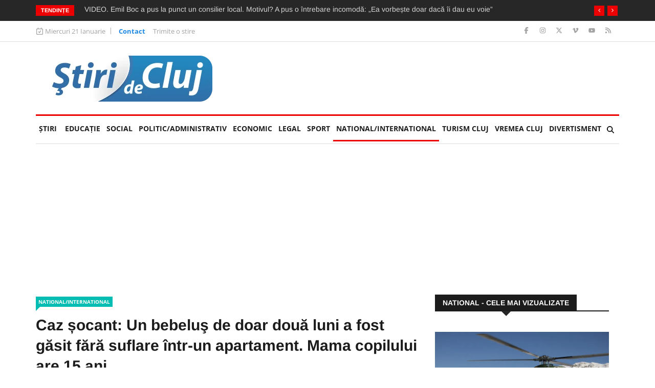

--- FILE ---
content_type: text/html; charset=utf-8
request_url: https://www.google.com/recaptcha/api2/aframe
body_size: 266
content:
<!DOCTYPE HTML><html><head><meta http-equiv="content-type" content="text/html; charset=UTF-8"></head><body><script nonce="vCV2qtoBHnrelAn53KLitA">/** Anti-fraud and anti-abuse applications only. See google.com/recaptcha */ try{var clients={'sodar':'https://pagead2.googlesyndication.com/pagead/sodar?'};window.addEventListener("message",function(a){try{if(a.source===window.parent){var b=JSON.parse(a.data);var c=clients[b['id']];if(c){var d=document.createElement('img');d.src=c+b['params']+'&rc='+(localStorage.getItem("rc::a")?sessionStorage.getItem("rc::b"):"");window.document.body.appendChild(d);sessionStorage.setItem("rc::e",parseInt(sessionStorage.getItem("rc::e")||0)+1);localStorage.setItem("rc::h",'1768963552489');}}}catch(b){}});window.parent.postMessage("_grecaptcha_ready", "*");}catch(b){}</script></body></html>